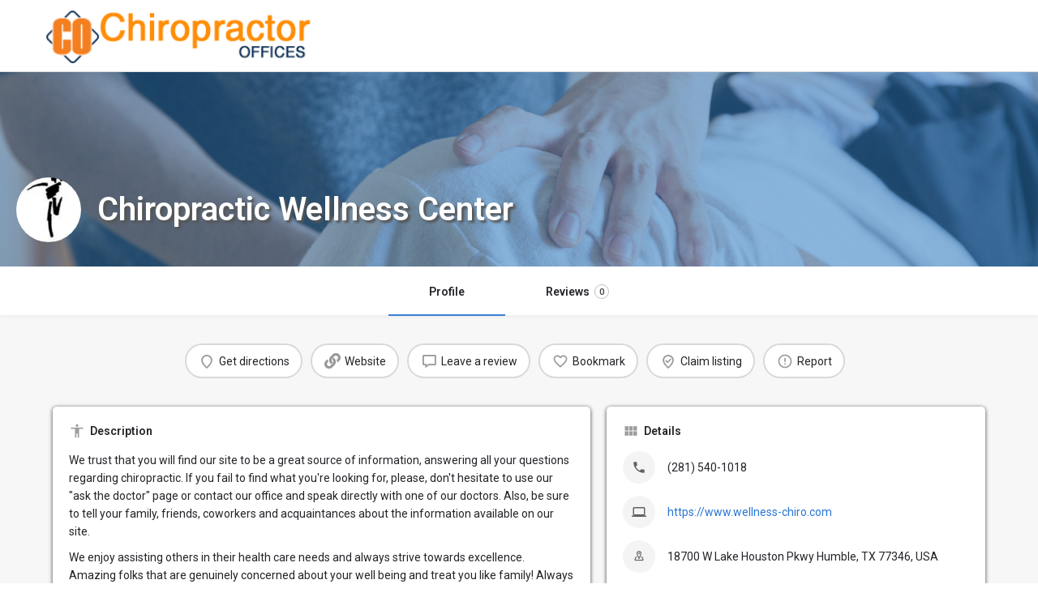

--- FILE ---
content_type: text/html; charset=utf-8
request_url: https://www.google.com/recaptcha/api2/anchor?ar=1&k=6LfaaJQkAAAAAP6swFSRLXw4Xs-3cHFpQJE425Zp&co=aHR0cHM6Ly9jaGlyb3ByYWN0b3JvZmZpY2VzbmVhcm1lLmNvbTo0NDM.&hl=en&v=N67nZn4AqZkNcbeMu4prBgzg&size=invisible&anchor-ms=20000&execute-ms=30000&cb=pwftcd6ck3x2
body_size: 49394
content:
<!DOCTYPE HTML><html dir="ltr" lang="en"><head><meta http-equiv="Content-Type" content="text/html; charset=UTF-8">
<meta http-equiv="X-UA-Compatible" content="IE=edge">
<title>reCAPTCHA</title>
<style type="text/css">
/* cyrillic-ext */
@font-face {
  font-family: 'Roboto';
  font-style: normal;
  font-weight: 400;
  font-stretch: 100%;
  src: url(//fonts.gstatic.com/s/roboto/v48/KFO7CnqEu92Fr1ME7kSn66aGLdTylUAMa3GUBHMdazTgWw.woff2) format('woff2');
  unicode-range: U+0460-052F, U+1C80-1C8A, U+20B4, U+2DE0-2DFF, U+A640-A69F, U+FE2E-FE2F;
}
/* cyrillic */
@font-face {
  font-family: 'Roboto';
  font-style: normal;
  font-weight: 400;
  font-stretch: 100%;
  src: url(//fonts.gstatic.com/s/roboto/v48/KFO7CnqEu92Fr1ME7kSn66aGLdTylUAMa3iUBHMdazTgWw.woff2) format('woff2');
  unicode-range: U+0301, U+0400-045F, U+0490-0491, U+04B0-04B1, U+2116;
}
/* greek-ext */
@font-face {
  font-family: 'Roboto';
  font-style: normal;
  font-weight: 400;
  font-stretch: 100%;
  src: url(//fonts.gstatic.com/s/roboto/v48/KFO7CnqEu92Fr1ME7kSn66aGLdTylUAMa3CUBHMdazTgWw.woff2) format('woff2');
  unicode-range: U+1F00-1FFF;
}
/* greek */
@font-face {
  font-family: 'Roboto';
  font-style: normal;
  font-weight: 400;
  font-stretch: 100%;
  src: url(//fonts.gstatic.com/s/roboto/v48/KFO7CnqEu92Fr1ME7kSn66aGLdTylUAMa3-UBHMdazTgWw.woff2) format('woff2');
  unicode-range: U+0370-0377, U+037A-037F, U+0384-038A, U+038C, U+038E-03A1, U+03A3-03FF;
}
/* math */
@font-face {
  font-family: 'Roboto';
  font-style: normal;
  font-weight: 400;
  font-stretch: 100%;
  src: url(//fonts.gstatic.com/s/roboto/v48/KFO7CnqEu92Fr1ME7kSn66aGLdTylUAMawCUBHMdazTgWw.woff2) format('woff2');
  unicode-range: U+0302-0303, U+0305, U+0307-0308, U+0310, U+0312, U+0315, U+031A, U+0326-0327, U+032C, U+032F-0330, U+0332-0333, U+0338, U+033A, U+0346, U+034D, U+0391-03A1, U+03A3-03A9, U+03B1-03C9, U+03D1, U+03D5-03D6, U+03F0-03F1, U+03F4-03F5, U+2016-2017, U+2034-2038, U+203C, U+2040, U+2043, U+2047, U+2050, U+2057, U+205F, U+2070-2071, U+2074-208E, U+2090-209C, U+20D0-20DC, U+20E1, U+20E5-20EF, U+2100-2112, U+2114-2115, U+2117-2121, U+2123-214F, U+2190, U+2192, U+2194-21AE, U+21B0-21E5, U+21F1-21F2, U+21F4-2211, U+2213-2214, U+2216-22FF, U+2308-230B, U+2310, U+2319, U+231C-2321, U+2336-237A, U+237C, U+2395, U+239B-23B7, U+23D0, U+23DC-23E1, U+2474-2475, U+25AF, U+25B3, U+25B7, U+25BD, U+25C1, U+25CA, U+25CC, U+25FB, U+266D-266F, U+27C0-27FF, U+2900-2AFF, U+2B0E-2B11, U+2B30-2B4C, U+2BFE, U+3030, U+FF5B, U+FF5D, U+1D400-1D7FF, U+1EE00-1EEFF;
}
/* symbols */
@font-face {
  font-family: 'Roboto';
  font-style: normal;
  font-weight: 400;
  font-stretch: 100%;
  src: url(//fonts.gstatic.com/s/roboto/v48/KFO7CnqEu92Fr1ME7kSn66aGLdTylUAMaxKUBHMdazTgWw.woff2) format('woff2');
  unicode-range: U+0001-000C, U+000E-001F, U+007F-009F, U+20DD-20E0, U+20E2-20E4, U+2150-218F, U+2190, U+2192, U+2194-2199, U+21AF, U+21E6-21F0, U+21F3, U+2218-2219, U+2299, U+22C4-22C6, U+2300-243F, U+2440-244A, U+2460-24FF, U+25A0-27BF, U+2800-28FF, U+2921-2922, U+2981, U+29BF, U+29EB, U+2B00-2BFF, U+4DC0-4DFF, U+FFF9-FFFB, U+10140-1018E, U+10190-1019C, U+101A0, U+101D0-101FD, U+102E0-102FB, U+10E60-10E7E, U+1D2C0-1D2D3, U+1D2E0-1D37F, U+1F000-1F0FF, U+1F100-1F1AD, U+1F1E6-1F1FF, U+1F30D-1F30F, U+1F315, U+1F31C, U+1F31E, U+1F320-1F32C, U+1F336, U+1F378, U+1F37D, U+1F382, U+1F393-1F39F, U+1F3A7-1F3A8, U+1F3AC-1F3AF, U+1F3C2, U+1F3C4-1F3C6, U+1F3CA-1F3CE, U+1F3D4-1F3E0, U+1F3ED, U+1F3F1-1F3F3, U+1F3F5-1F3F7, U+1F408, U+1F415, U+1F41F, U+1F426, U+1F43F, U+1F441-1F442, U+1F444, U+1F446-1F449, U+1F44C-1F44E, U+1F453, U+1F46A, U+1F47D, U+1F4A3, U+1F4B0, U+1F4B3, U+1F4B9, U+1F4BB, U+1F4BF, U+1F4C8-1F4CB, U+1F4D6, U+1F4DA, U+1F4DF, U+1F4E3-1F4E6, U+1F4EA-1F4ED, U+1F4F7, U+1F4F9-1F4FB, U+1F4FD-1F4FE, U+1F503, U+1F507-1F50B, U+1F50D, U+1F512-1F513, U+1F53E-1F54A, U+1F54F-1F5FA, U+1F610, U+1F650-1F67F, U+1F687, U+1F68D, U+1F691, U+1F694, U+1F698, U+1F6AD, U+1F6B2, U+1F6B9-1F6BA, U+1F6BC, U+1F6C6-1F6CF, U+1F6D3-1F6D7, U+1F6E0-1F6EA, U+1F6F0-1F6F3, U+1F6F7-1F6FC, U+1F700-1F7FF, U+1F800-1F80B, U+1F810-1F847, U+1F850-1F859, U+1F860-1F887, U+1F890-1F8AD, U+1F8B0-1F8BB, U+1F8C0-1F8C1, U+1F900-1F90B, U+1F93B, U+1F946, U+1F984, U+1F996, U+1F9E9, U+1FA00-1FA6F, U+1FA70-1FA7C, U+1FA80-1FA89, U+1FA8F-1FAC6, U+1FACE-1FADC, U+1FADF-1FAE9, U+1FAF0-1FAF8, U+1FB00-1FBFF;
}
/* vietnamese */
@font-face {
  font-family: 'Roboto';
  font-style: normal;
  font-weight: 400;
  font-stretch: 100%;
  src: url(//fonts.gstatic.com/s/roboto/v48/KFO7CnqEu92Fr1ME7kSn66aGLdTylUAMa3OUBHMdazTgWw.woff2) format('woff2');
  unicode-range: U+0102-0103, U+0110-0111, U+0128-0129, U+0168-0169, U+01A0-01A1, U+01AF-01B0, U+0300-0301, U+0303-0304, U+0308-0309, U+0323, U+0329, U+1EA0-1EF9, U+20AB;
}
/* latin-ext */
@font-face {
  font-family: 'Roboto';
  font-style: normal;
  font-weight: 400;
  font-stretch: 100%;
  src: url(//fonts.gstatic.com/s/roboto/v48/KFO7CnqEu92Fr1ME7kSn66aGLdTylUAMa3KUBHMdazTgWw.woff2) format('woff2');
  unicode-range: U+0100-02BA, U+02BD-02C5, U+02C7-02CC, U+02CE-02D7, U+02DD-02FF, U+0304, U+0308, U+0329, U+1D00-1DBF, U+1E00-1E9F, U+1EF2-1EFF, U+2020, U+20A0-20AB, U+20AD-20C0, U+2113, U+2C60-2C7F, U+A720-A7FF;
}
/* latin */
@font-face {
  font-family: 'Roboto';
  font-style: normal;
  font-weight: 400;
  font-stretch: 100%;
  src: url(//fonts.gstatic.com/s/roboto/v48/KFO7CnqEu92Fr1ME7kSn66aGLdTylUAMa3yUBHMdazQ.woff2) format('woff2');
  unicode-range: U+0000-00FF, U+0131, U+0152-0153, U+02BB-02BC, U+02C6, U+02DA, U+02DC, U+0304, U+0308, U+0329, U+2000-206F, U+20AC, U+2122, U+2191, U+2193, U+2212, U+2215, U+FEFF, U+FFFD;
}
/* cyrillic-ext */
@font-face {
  font-family: 'Roboto';
  font-style: normal;
  font-weight: 500;
  font-stretch: 100%;
  src: url(//fonts.gstatic.com/s/roboto/v48/KFO7CnqEu92Fr1ME7kSn66aGLdTylUAMa3GUBHMdazTgWw.woff2) format('woff2');
  unicode-range: U+0460-052F, U+1C80-1C8A, U+20B4, U+2DE0-2DFF, U+A640-A69F, U+FE2E-FE2F;
}
/* cyrillic */
@font-face {
  font-family: 'Roboto';
  font-style: normal;
  font-weight: 500;
  font-stretch: 100%;
  src: url(//fonts.gstatic.com/s/roboto/v48/KFO7CnqEu92Fr1ME7kSn66aGLdTylUAMa3iUBHMdazTgWw.woff2) format('woff2');
  unicode-range: U+0301, U+0400-045F, U+0490-0491, U+04B0-04B1, U+2116;
}
/* greek-ext */
@font-face {
  font-family: 'Roboto';
  font-style: normal;
  font-weight: 500;
  font-stretch: 100%;
  src: url(//fonts.gstatic.com/s/roboto/v48/KFO7CnqEu92Fr1ME7kSn66aGLdTylUAMa3CUBHMdazTgWw.woff2) format('woff2');
  unicode-range: U+1F00-1FFF;
}
/* greek */
@font-face {
  font-family: 'Roboto';
  font-style: normal;
  font-weight: 500;
  font-stretch: 100%;
  src: url(//fonts.gstatic.com/s/roboto/v48/KFO7CnqEu92Fr1ME7kSn66aGLdTylUAMa3-UBHMdazTgWw.woff2) format('woff2');
  unicode-range: U+0370-0377, U+037A-037F, U+0384-038A, U+038C, U+038E-03A1, U+03A3-03FF;
}
/* math */
@font-face {
  font-family: 'Roboto';
  font-style: normal;
  font-weight: 500;
  font-stretch: 100%;
  src: url(//fonts.gstatic.com/s/roboto/v48/KFO7CnqEu92Fr1ME7kSn66aGLdTylUAMawCUBHMdazTgWw.woff2) format('woff2');
  unicode-range: U+0302-0303, U+0305, U+0307-0308, U+0310, U+0312, U+0315, U+031A, U+0326-0327, U+032C, U+032F-0330, U+0332-0333, U+0338, U+033A, U+0346, U+034D, U+0391-03A1, U+03A3-03A9, U+03B1-03C9, U+03D1, U+03D5-03D6, U+03F0-03F1, U+03F4-03F5, U+2016-2017, U+2034-2038, U+203C, U+2040, U+2043, U+2047, U+2050, U+2057, U+205F, U+2070-2071, U+2074-208E, U+2090-209C, U+20D0-20DC, U+20E1, U+20E5-20EF, U+2100-2112, U+2114-2115, U+2117-2121, U+2123-214F, U+2190, U+2192, U+2194-21AE, U+21B0-21E5, U+21F1-21F2, U+21F4-2211, U+2213-2214, U+2216-22FF, U+2308-230B, U+2310, U+2319, U+231C-2321, U+2336-237A, U+237C, U+2395, U+239B-23B7, U+23D0, U+23DC-23E1, U+2474-2475, U+25AF, U+25B3, U+25B7, U+25BD, U+25C1, U+25CA, U+25CC, U+25FB, U+266D-266F, U+27C0-27FF, U+2900-2AFF, U+2B0E-2B11, U+2B30-2B4C, U+2BFE, U+3030, U+FF5B, U+FF5D, U+1D400-1D7FF, U+1EE00-1EEFF;
}
/* symbols */
@font-face {
  font-family: 'Roboto';
  font-style: normal;
  font-weight: 500;
  font-stretch: 100%;
  src: url(//fonts.gstatic.com/s/roboto/v48/KFO7CnqEu92Fr1ME7kSn66aGLdTylUAMaxKUBHMdazTgWw.woff2) format('woff2');
  unicode-range: U+0001-000C, U+000E-001F, U+007F-009F, U+20DD-20E0, U+20E2-20E4, U+2150-218F, U+2190, U+2192, U+2194-2199, U+21AF, U+21E6-21F0, U+21F3, U+2218-2219, U+2299, U+22C4-22C6, U+2300-243F, U+2440-244A, U+2460-24FF, U+25A0-27BF, U+2800-28FF, U+2921-2922, U+2981, U+29BF, U+29EB, U+2B00-2BFF, U+4DC0-4DFF, U+FFF9-FFFB, U+10140-1018E, U+10190-1019C, U+101A0, U+101D0-101FD, U+102E0-102FB, U+10E60-10E7E, U+1D2C0-1D2D3, U+1D2E0-1D37F, U+1F000-1F0FF, U+1F100-1F1AD, U+1F1E6-1F1FF, U+1F30D-1F30F, U+1F315, U+1F31C, U+1F31E, U+1F320-1F32C, U+1F336, U+1F378, U+1F37D, U+1F382, U+1F393-1F39F, U+1F3A7-1F3A8, U+1F3AC-1F3AF, U+1F3C2, U+1F3C4-1F3C6, U+1F3CA-1F3CE, U+1F3D4-1F3E0, U+1F3ED, U+1F3F1-1F3F3, U+1F3F5-1F3F7, U+1F408, U+1F415, U+1F41F, U+1F426, U+1F43F, U+1F441-1F442, U+1F444, U+1F446-1F449, U+1F44C-1F44E, U+1F453, U+1F46A, U+1F47D, U+1F4A3, U+1F4B0, U+1F4B3, U+1F4B9, U+1F4BB, U+1F4BF, U+1F4C8-1F4CB, U+1F4D6, U+1F4DA, U+1F4DF, U+1F4E3-1F4E6, U+1F4EA-1F4ED, U+1F4F7, U+1F4F9-1F4FB, U+1F4FD-1F4FE, U+1F503, U+1F507-1F50B, U+1F50D, U+1F512-1F513, U+1F53E-1F54A, U+1F54F-1F5FA, U+1F610, U+1F650-1F67F, U+1F687, U+1F68D, U+1F691, U+1F694, U+1F698, U+1F6AD, U+1F6B2, U+1F6B9-1F6BA, U+1F6BC, U+1F6C6-1F6CF, U+1F6D3-1F6D7, U+1F6E0-1F6EA, U+1F6F0-1F6F3, U+1F6F7-1F6FC, U+1F700-1F7FF, U+1F800-1F80B, U+1F810-1F847, U+1F850-1F859, U+1F860-1F887, U+1F890-1F8AD, U+1F8B0-1F8BB, U+1F8C0-1F8C1, U+1F900-1F90B, U+1F93B, U+1F946, U+1F984, U+1F996, U+1F9E9, U+1FA00-1FA6F, U+1FA70-1FA7C, U+1FA80-1FA89, U+1FA8F-1FAC6, U+1FACE-1FADC, U+1FADF-1FAE9, U+1FAF0-1FAF8, U+1FB00-1FBFF;
}
/* vietnamese */
@font-face {
  font-family: 'Roboto';
  font-style: normal;
  font-weight: 500;
  font-stretch: 100%;
  src: url(//fonts.gstatic.com/s/roboto/v48/KFO7CnqEu92Fr1ME7kSn66aGLdTylUAMa3OUBHMdazTgWw.woff2) format('woff2');
  unicode-range: U+0102-0103, U+0110-0111, U+0128-0129, U+0168-0169, U+01A0-01A1, U+01AF-01B0, U+0300-0301, U+0303-0304, U+0308-0309, U+0323, U+0329, U+1EA0-1EF9, U+20AB;
}
/* latin-ext */
@font-face {
  font-family: 'Roboto';
  font-style: normal;
  font-weight: 500;
  font-stretch: 100%;
  src: url(//fonts.gstatic.com/s/roboto/v48/KFO7CnqEu92Fr1ME7kSn66aGLdTylUAMa3KUBHMdazTgWw.woff2) format('woff2');
  unicode-range: U+0100-02BA, U+02BD-02C5, U+02C7-02CC, U+02CE-02D7, U+02DD-02FF, U+0304, U+0308, U+0329, U+1D00-1DBF, U+1E00-1E9F, U+1EF2-1EFF, U+2020, U+20A0-20AB, U+20AD-20C0, U+2113, U+2C60-2C7F, U+A720-A7FF;
}
/* latin */
@font-face {
  font-family: 'Roboto';
  font-style: normal;
  font-weight: 500;
  font-stretch: 100%;
  src: url(//fonts.gstatic.com/s/roboto/v48/KFO7CnqEu92Fr1ME7kSn66aGLdTylUAMa3yUBHMdazQ.woff2) format('woff2');
  unicode-range: U+0000-00FF, U+0131, U+0152-0153, U+02BB-02BC, U+02C6, U+02DA, U+02DC, U+0304, U+0308, U+0329, U+2000-206F, U+20AC, U+2122, U+2191, U+2193, U+2212, U+2215, U+FEFF, U+FFFD;
}
/* cyrillic-ext */
@font-face {
  font-family: 'Roboto';
  font-style: normal;
  font-weight: 900;
  font-stretch: 100%;
  src: url(//fonts.gstatic.com/s/roboto/v48/KFO7CnqEu92Fr1ME7kSn66aGLdTylUAMa3GUBHMdazTgWw.woff2) format('woff2');
  unicode-range: U+0460-052F, U+1C80-1C8A, U+20B4, U+2DE0-2DFF, U+A640-A69F, U+FE2E-FE2F;
}
/* cyrillic */
@font-face {
  font-family: 'Roboto';
  font-style: normal;
  font-weight: 900;
  font-stretch: 100%;
  src: url(//fonts.gstatic.com/s/roboto/v48/KFO7CnqEu92Fr1ME7kSn66aGLdTylUAMa3iUBHMdazTgWw.woff2) format('woff2');
  unicode-range: U+0301, U+0400-045F, U+0490-0491, U+04B0-04B1, U+2116;
}
/* greek-ext */
@font-face {
  font-family: 'Roboto';
  font-style: normal;
  font-weight: 900;
  font-stretch: 100%;
  src: url(//fonts.gstatic.com/s/roboto/v48/KFO7CnqEu92Fr1ME7kSn66aGLdTylUAMa3CUBHMdazTgWw.woff2) format('woff2');
  unicode-range: U+1F00-1FFF;
}
/* greek */
@font-face {
  font-family: 'Roboto';
  font-style: normal;
  font-weight: 900;
  font-stretch: 100%;
  src: url(//fonts.gstatic.com/s/roboto/v48/KFO7CnqEu92Fr1ME7kSn66aGLdTylUAMa3-UBHMdazTgWw.woff2) format('woff2');
  unicode-range: U+0370-0377, U+037A-037F, U+0384-038A, U+038C, U+038E-03A1, U+03A3-03FF;
}
/* math */
@font-face {
  font-family: 'Roboto';
  font-style: normal;
  font-weight: 900;
  font-stretch: 100%;
  src: url(//fonts.gstatic.com/s/roboto/v48/KFO7CnqEu92Fr1ME7kSn66aGLdTylUAMawCUBHMdazTgWw.woff2) format('woff2');
  unicode-range: U+0302-0303, U+0305, U+0307-0308, U+0310, U+0312, U+0315, U+031A, U+0326-0327, U+032C, U+032F-0330, U+0332-0333, U+0338, U+033A, U+0346, U+034D, U+0391-03A1, U+03A3-03A9, U+03B1-03C9, U+03D1, U+03D5-03D6, U+03F0-03F1, U+03F4-03F5, U+2016-2017, U+2034-2038, U+203C, U+2040, U+2043, U+2047, U+2050, U+2057, U+205F, U+2070-2071, U+2074-208E, U+2090-209C, U+20D0-20DC, U+20E1, U+20E5-20EF, U+2100-2112, U+2114-2115, U+2117-2121, U+2123-214F, U+2190, U+2192, U+2194-21AE, U+21B0-21E5, U+21F1-21F2, U+21F4-2211, U+2213-2214, U+2216-22FF, U+2308-230B, U+2310, U+2319, U+231C-2321, U+2336-237A, U+237C, U+2395, U+239B-23B7, U+23D0, U+23DC-23E1, U+2474-2475, U+25AF, U+25B3, U+25B7, U+25BD, U+25C1, U+25CA, U+25CC, U+25FB, U+266D-266F, U+27C0-27FF, U+2900-2AFF, U+2B0E-2B11, U+2B30-2B4C, U+2BFE, U+3030, U+FF5B, U+FF5D, U+1D400-1D7FF, U+1EE00-1EEFF;
}
/* symbols */
@font-face {
  font-family: 'Roboto';
  font-style: normal;
  font-weight: 900;
  font-stretch: 100%;
  src: url(//fonts.gstatic.com/s/roboto/v48/KFO7CnqEu92Fr1ME7kSn66aGLdTylUAMaxKUBHMdazTgWw.woff2) format('woff2');
  unicode-range: U+0001-000C, U+000E-001F, U+007F-009F, U+20DD-20E0, U+20E2-20E4, U+2150-218F, U+2190, U+2192, U+2194-2199, U+21AF, U+21E6-21F0, U+21F3, U+2218-2219, U+2299, U+22C4-22C6, U+2300-243F, U+2440-244A, U+2460-24FF, U+25A0-27BF, U+2800-28FF, U+2921-2922, U+2981, U+29BF, U+29EB, U+2B00-2BFF, U+4DC0-4DFF, U+FFF9-FFFB, U+10140-1018E, U+10190-1019C, U+101A0, U+101D0-101FD, U+102E0-102FB, U+10E60-10E7E, U+1D2C0-1D2D3, U+1D2E0-1D37F, U+1F000-1F0FF, U+1F100-1F1AD, U+1F1E6-1F1FF, U+1F30D-1F30F, U+1F315, U+1F31C, U+1F31E, U+1F320-1F32C, U+1F336, U+1F378, U+1F37D, U+1F382, U+1F393-1F39F, U+1F3A7-1F3A8, U+1F3AC-1F3AF, U+1F3C2, U+1F3C4-1F3C6, U+1F3CA-1F3CE, U+1F3D4-1F3E0, U+1F3ED, U+1F3F1-1F3F3, U+1F3F5-1F3F7, U+1F408, U+1F415, U+1F41F, U+1F426, U+1F43F, U+1F441-1F442, U+1F444, U+1F446-1F449, U+1F44C-1F44E, U+1F453, U+1F46A, U+1F47D, U+1F4A3, U+1F4B0, U+1F4B3, U+1F4B9, U+1F4BB, U+1F4BF, U+1F4C8-1F4CB, U+1F4D6, U+1F4DA, U+1F4DF, U+1F4E3-1F4E6, U+1F4EA-1F4ED, U+1F4F7, U+1F4F9-1F4FB, U+1F4FD-1F4FE, U+1F503, U+1F507-1F50B, U+1F50D, U+1F512-1F513, U+1F53E-1F54A, U+1F54F-1F5FA, U+1F610, U+1F650-1F67F, U+1F687, U+1F68D, U+1F691, U+1F694, U+1F698, U+1F6AD, U+1F6B2, U+1F6B9-1F6BA, U+1F6BC, U+1F6C6-1F6CF, U+1F6D3-1F6D7, U+1F6E0-1F6EA, U+1F6F0-1F6F3, U+1F6F7-1F6FC, U+1F700-1F7FF, U+1F800-1F80B, U+1F810-1F847, U+1F850-1F859, U+1F860-1F887, U+1F890-1F8AD, U+1F8B0-1F8BB, U+1F8C0-1F8C1, U+1F900-1F90B, U+1F93B, U+1F946, U+1F984, U+1F996, U+1F9E9, U+1FA00-1FA6F, U+1FA70-1FA7C, U+1FA80-1FA89, U+1FA8F-1FAC6, U+1FACE-1FADC, U+1FADF-1FAE9, U+1FAF0-1FAF8, U+1FB00-1FBFF;
}
/* vietnamese */
@font-face {
  font-family: 'Roboto';
  font-style: normal;
  font-weight: 900;
  font-stretch: 100%;
  src: url(//fonts.gstatic.com/s/roboto/v48/KFO7CnqEu92Fr1ME7kSn66aGLdTylUAMa3OUBHMdazTgWw.woff2) format('woff2');
  unicode-range: U+0102-0103, U+0110-0111, U+0128-0129, U+0168-0169, U+01A0-01A1, U+01AF-01B0, U+0300-0301, U+0303-0304, U+0308-0309, U+0323, U+0329, U+1EA0-1EF9, U+20AB;
}
/* latin-ext */
@font-face {
  font-family: 'Roboto';
  font-style: normal;
  font-weight: 900;
  font-stretch: 100%;
  src: url(//fonts.gstatic.com/s/roboto/v48/KFO7CnqEu92Fr1ME7kSn66aGLdTylUAMa3KUBHMdazTgWw.woff2) format('woff2');
  unicode-range: U+0100-02BA, U+02BD-02C5, U+02C7-02CC, U+02CE-02D7, U+02DD-02FF, U+0304, U+0308, U+0329, U+1D00-1DBF, U+1E00-1E9F, U+1EF2-1EFF, U+2020, U+20A0-20AB, U+20AD-20C0, U+2113, U+2C60-2C7F, U+A720-A7FF;
}
/* latin */
@font-face {
  font-family: 'Roboto';
  font-style: normal;
  font-weight: 900;
  font-stretch: 100%;
  src: url(//fonts.gstatic.com/s/roboto/v48/KFO7CnqEu92Fr1ME7kSn66aGLdTylUAMa3yUBHMdazQ.woff2) format('woff2');
  unicode-range: U+0000-00FF, U+0131, U+0152-0153, U+02BB-02BC, U+02C6, U+02DA, U+02DC, U+0304, U+0308, U+0329, U+2000-206F, U+20AC, U+2122, U+2191, U+2193, U+2212, U+2215, U+FEFF, U+FFFD;
}

</style>
<link rel="stylesheet" type="text/css" href="https://www.gstatic.com/recaptcha/releases/N67nZn4AqZkNcbeMu4prBgzg/styles__ltr.css">
<script nonce="-tzX8Gbbce6RjpPXkPScOg" type="text/javascript">window['__recaptcha_api'] = 'https://www.google.com/recaptcha/api2/';</script>
<script type="text/javascript" src="https://www.gstatic.com/recaptcha/releases/N67nZn4AqZkNcbeMu4prBgzg/recaptcha__en.js" nonce="-tzX8Gbbce6RjpPXkPScOg">
      
    </script></head>
<body><div id="rc-anchor-alert" class="rc-anchor-alert"></div>
<input type="hidden" id="recaptcha-token" value="[base64]">
<script type="text/javascript" nonce="-tzX8Gbbce6RjpPXkPScOg">
      recaptcha.anchor.Main.init("[\x22ainput\x22,[\x22bgdata\x22,\x22\x22,\[base64]/[base64]/[base64]/ZyhXLGgpOnEoW04sMjEsbF0sVywwKSxoKSxmYWxzZSxmYWxzZSl9Y2F0Y2goayl7RygzNTgsVyk/[base64]/[base64]/[base64]/[base64]/[base64]/[base64]/[base64]/bmV3IEJbT10oRFswXSk6dz09Mj9uZXcgQltPXShEWzBdLERbMV0pOnc9PTM/bmV3IEJbT10oRFswXSxEWzFdLERbMl0pOnc9PTQ/[base64]/[base64]/[base64]/[base64]/[base64]\\u003d\x22,\[base64]\\u003d\x22,\x22TxNPNcKLwqDDqGgRTnA/wpMaOmbDumHCnClRU8O6w7M5w6nCuH3DlVrCpzXDmlrCjCfDlMKXScKcbwoAw4AiGShpw6srw74BNcKlLgEeV0U1NQ8Xwr7CoFDDjwrCpsOmw6EvwoIMw6zDisK8w61sRMO9woHDu8OEJDTCnmbDg8KfwqA8wpcOw4Q/Nk7CtWBYw50OfyLCosOpEsOMYnnCukQYIMOawpEBdW8NJ8ODw4bCqB8vwobDtsKsw4vDjMOpHRtWQMK4wrzCssO8Tj/[base64]/DrSbDgCo5KMKyB8O1dgfDgcKLLWYbw4zCsATCjmkAwq/DvMKcw4UKwq3CuMOGA8KKNMKWEsOGwrMYET7CqUBHYg7ChMOGahErP8KDwosxwrMlQcOPw4pXw71pwrhTVcOZK8K8w7NARTZuw7BHwoHCucOUYcOjZS3CtMOUw5d1w6/DjcKPecOtw5PDq8OXwrQ+w77CicOvBEXDjkYzwqPDtMO9Z2JdScOYC2jDi8KewqhDw4HDjMOTwrY8wqTDtFF4w7FgwoovwqsaVxTCiWnCk1rClFzCocOIdELCi3VRbsK0QiPCjsO5w5oJDBNhYXljLMOUw7DCkcO8LnjDmi4PGlMMYHLClBlLUhA/[base64]/DuR/CrU8yFX/DgcK2OcO7YS/DrF5QKcKVwq9sMgnCvxZLw5p2w6DCncO5wqx5XWzCozXCvSgpw5fDkj0dwr/Dm19Zwp/[base64]/DrcKywphqwqkTwrjCohLCgcORVsKMwqloewA8FsO8wpQZw5jCpMOCwqZ0AsKRIcOhSlXDlsKWw7zDoBnCo8Kdc8OlYsOQBR8QUTQ2wr1vw7dJw6/DljDCi1YDIsOKRQ7DsH8tU8OIw7LCmhlHwoHCpR9PYU7CsHvDli5/wrZBBsOlNz1Ew78yOCFcwojCjj7DsMOuw74IC8O1DMOjIsKJw71iC8Khw4jDicOVU8Klw53CuMOfG2rDssKEwqkdR0nCsh7Dji0mSMOfclsbw6vDplzCrcOWPVDCp2dUw7RIwo7ClsKswp/ClsKqc3jDsGfCk8K4w4LCqsOtTMO2w44twoHCvMKKPUoAYx89WMONwpjCqjXDtmzCmQ0Ewp0OwoPCoMOdJsKWKyTDtHA7RcOawrvCrUgsGkEVwr3CoyBnw7VlZ1jDkw/CqG4DDcKqw6vDjsKzwrgtOnXDlsO3wqzCqsO9AsKPYsOLYMK8w77DkQfCuTzDmcOgIMK2BDXDoAJAFsO6wo02JcO4woUcJMK5w65Lw5oKPsOYwpbDk8K7SScvw7LDo8KgAhvCg1bCosOAJCXDqBlkAXBYw4nCnW3DrjjDhAQhQl/DnRvCsnlnVRgGw6zDhMO0WX3Dtx4TSz5ETcOOwpXCvHxVw5U0w7sDw58/wqLCjsKJMnDDkMKcwpdow4fDr1UMw4tRHUsvTE/Ch1vCskY8wrsoW8OXAQszwrnDr8OUwonDqhc6BcOVw5NUSGsHwpDCusK8wovDuMOOwoLCpcOOw5/DncK1X3YrwpHCuC9mIhbCv8OWW8OpwoTCi8OCw74Vw6/CssKKw6DCpMKtRDnChS1RwozCiyfCih7Dg8KtwrsHUMKibcKZJnDCqRJVw63CqcO9wphXw7nDk8K2wrzDrk0MBcO4wr3CicKUw756H8OAcG/DmMO4LX/DpcKmbMOlfGMlB01aw5NnQWNZTcOrXcKyw7rCt8OVw5gWV8KKQcKhCidfMcKXw6PDuUHCjXLCjmjCslpEGMKXfMObwoN8w615w6ljAyfCmsKCfAfDmMKsd8KZw4FrwqJQWsKWw5/CoMKNwrzDtj/CksKUw4zCkMOrajrCjixqc8OowpPCjsKTwqFuBSQhIljCnSdnwqvCp1gmw4/ClsOTw6HCssOqwobDt2/[base64]/Ck8Kiw5nCohVKIcO0w7sibjXCh8KUCUIGw6E7LcO6ZQBJd8O8wq5LVMKFw5DDqGnCg8KYw5o0w59wC8OOw64JVksUdjNmw5AdUwfDtn4tw6vDksKiflkFYMKZBsKmOShbwobCtnpDZi9wAcKBwr/DmgAKwoddw4JJMWbDsQfCncK3PsKEwprDtcOkwrXDsMOtDTXCn8KcZjLCjsOPwqhdwoTDi8KlwpN/ScOPwqJPwrQhwpzDknp6w5VrRMKywoUKIcKcwqTCrMObw4EKwqfDisOPTcKZw4cLwpPCkAU4CcO0w6Udw6XCqVvCjFHDqzAxwqZQdkXCuXTDrFshwr/DgsKTVQp6w7tXE0LChcOBw6PChVvDgAfDrDLCo8OBwq8Lw5Qkw7vCpGrCi8KkQMKxw6cTXktGw4ovwp59DEx7PsKqw7xwwprDpyEnwpbChUrCu17DvzNbwq/DucKYw5HClxM6wrNhw7V0G8OCwrjCvcOkwoLDosO+fnxbwrXCtMKJLi/DssOYwpIvw4rCucOHw7xUeGHDrsKjBSPCt8KIwr5adkhRw7oXA8O4w4TCnMKMAVQ0wrEOfsOZwoxyCXkew7ZhchPDr8KlVRDDmXQIQsOVwrTCrsKnw4PDpsO/w5tZw7/[base64]/DssO9P2pVXX9SX8Klwp/CtiDCjcOIwo7DukHCl8K2aQzDmQtpwotKw5hQwqjCncK5wq0MQcKrRCrCnDLCoifCmB7DgWAMw4HDscKqEjYcw4sMZsO/wqA3f8OqfzYjV8OvLcOVGsKuwp7CnlHCuVc+EcO/[base64]/YsOXFmE9DgQ8B8KYwo/CrC4bw6PCoF/CoE3CoEF2wp/DjcKaw7UqGCogw5LCumTDlsKRBEwow41qcsKDw7UQwoRxw4TDtkHDkVJww7ARwppCw6fDr8OLwrXDicKmw6c3N8ORw6jCvSzCmcOER0PDpnTCl8K9QhnCn8KKOXLCksKvwqgRKB4Cw6vDgjYsF8OLa8OBwqHCkSDCjMKed8KywpPCmitYGBXCtz/[base64]/TjMNwohmOsO8b8Kdw7lXCsK5MMOIRwcSw6vCjcKKw5fDlWjDuRLDmntEw41QwpRnw7DCkwxUwpLCmVUXJ8KHwqFIwp/CqcK7w6w8wo0veMKDBVLDh25TNMKDLCIswoHCr8O9U8OrMX83w4pZZsOOE8KWw7c0w5vCqcOaDAYew7JnwpvCiSbCosOQa8OMMD/[base64]/Dl8KSw4LCjAIhw6U5R8KyCmLDoiHDtHRYwosQBCYaUcKsw4prAHhDam7CsFvCssKfOcKfTlnCrzA4wotEw7DClW9mw7QrTUPCrsKzwqtHw5vCoMOVY0YtwovDrcKEw7hNKMO9w68Ew57Do8Oiwqkmw5lPw7nChMOWQCTDjx/DqMK9Sm9rwrcVBmvDisK0AcK7w6tZw5Rkw4PDs8K8w7NowqvCuMKGw4PCk0t0YwrCmMKywp/[base64]/Q3zDpSplw5Q0N1pJw4zDrjPCl8ORaXZowqsgBE/[base64]/YMOxwoDClsOseB5mw7kiw5DDtcO3w54jw6rDrTwuw5bCrwbCgkvClcKtwqQLwo/CssOBwqtaw7TDn8OYw4bDgsO0TsOXLmrDqUFxwoDCgMKYwoRIwr7Di8OHw7wmABjDnMOqwpcnwo9hwofDrSoUw6EewprCilh/woMHbGHDhMOXw40kBy8owpPCl8KnHXJ2b8K0wooywpFaUzMGWMOlwoNaH1hMHhRVwqMDRMOCw7MPwpl2woTDo8K1w752YcK0dD3CrMOsw5/CrsOQw4NvCcKqVsO/[base64]/Ck1DCplYhOlPDisO9YQrChz3DtcOtCBvDjcOBwrfCmcK1fUFWAyRrK8KVw4sKAx3CmncNw4nDnBkMw4ohwpHDk8OcOMO1w6HDuMK2RlnCoMOpL8K8wpBIwo/Dq8KqO2nDn2M2w4rDpXYeR8KJEV1hw6LClMOrw5zDvsKDLlPCrB0LKsOXD8KbTMO6w4lkGR3CoMOJw7bDi8KiwpjDhMKHw6hcN8KuwovCgsOydE/[base64]/DtMKGwqIDN8OMwrfCgFnCu8KZw43CqMKxwrHDsMKbw63DtsKAw5A+wo9lwo/ClMOYWUzDvsKDDhF5w4sRBDkIw7HDmlLCkVLDjsOyw5EqGnjCsx9Nw5fCt3/[base64]/CjsKOTicHwpg9wq1YDR1sfMKKcCTDrsONw5PCg8KYwoLDoMOwwpjClT/[base64]/wpRtH8O3woBgCynCsXcQw5bDtiDCqMOuwpceRkbChBZDwrx6wpE6FMOpdMOCwoErwoVQw5xywqoWZ2rDiDDCmgfDjH5/w5PDmcKPQcOWw7/[base64]/CusKWUsKywqHDoX/DkTQOw41gwrRzwq0CKMOSWsKjw7Qic2LDqG7CvHvCm8O+d2laFDoFw53CsnBsGcKrwqZ2woBdwqnDqEnDi8OYDcOfGsOXA8OCw5Y4wqgHKTk+HBlwwr0pwqNDwqYhNxnDg8O1LMO+w45hw5bCjsKFw4jDqWoVwq/DnsK1CMKmw5LCuMOqDS7CjFHDtsKgw6HDu8KXbcOODCXCtsKrwrbDnAPDhMOqMBDCnMKxahpkw4Uaw4HDsULDj2TDkcK0w5w+Bl/Ds0nDg8KkYcOYC8OOTsOBZBfDiWFkwpNUfcOkPCJ1fRlGwo/[base64]/CusK7RQTDmwvDlGLDuR/CpcKZw4A/wrrCqlt8aTvDjMOCWcO/wrFJf0vCoMKSLxM2wqkfIRg6GlQww47CmcK4wol8wqPCgMODBMOgL8KhLSXDj8KaCsO4M8ONw7hFXiLCi8OlK8OWOcKTw7JOLxR7wr7DqksLHcOUwrLDuMOawpZ9w4nCsTR8JTJJaMKIJsKZw6g3wqF3bsKUQ0x4wp/[base64]/DhnPDm8OITUXCuVXCkcKyccKDwr/[base64]/Dv0FDwqNRX1AGD8K/wo7DoiTDuixYwpTCswPDhsKxbsK/[base64]/Cm1rDvcKMPjnDjMKDIMKtV8OATQpYwofCpR7Dhi8Qwp/ClcOGwpl5C8KOGSpvLsK6w7UawpnCpsKNL8KafBpbw7/[base64]/CmMOWCVo0Qz/CgA/CucOuw6zDoSrDsmpaw7hyUiM4MXZoUsKNwofDpj/DkSHDuMO2w7Q3wqZbwpIOecKHNcOxw4NHLzE1QAvDuBA5TcONwpB/wq7CqMKjesOCwp/Cv8OlwpfCjsOpDsKmwqlccMOXwofCqMOAwpjDusKjw5cjDsKmVsOqw47DrcKzw5BGwo7DsMO2WFAAKxZUw4Z+SVo9w6kDw7sgGm/CgMKDw593w4txRSXCusO0XQ3CpTYVwrTCosKPLCrDvwYzwrLDscKnw7jCj8K/wrMWw5tIGExSMMOGw5XCuR/DjkETRSnDm8O6I8OHwr/DkMKiw4TCrsKDw6/CsV8EwodQGsOqesKFw53Dm2sLwoV+acKQdcKZw5rDqMOpw55FfcKMw5IOK8KKLRBWwpXDsMOrwo/DrldnZFRob8KFwozDuiN5w4MZdMO4woEzSsK3w7jCon1MwohAwqpDwqx9w43DtW/[base64]/DjBBZBsOCwpvCscKbMRl3Z8OtwrpLwofCp3DDvsKvE2UCwothwoRIQ8OdbgYcOsO9XMOgw73CkAZQwqxWwoXDiWAFwqwlw6TDvcKZesKTw7/DgG9hwq9lNCo4w4nDvMK7w4fDusKNQHDDglrCl8KPSisaECLDpsKyIsO8UTNQBwovEX7DucOMPVAPCmdxwqbDowfDqcKDw5EHw4LCvFkcwp0Iwoh+e1LDrsOHI8O7wqXCvsKsSsOmd8OIFhReEwZJKx58wp7CuVjCkXcLFgTDu8K/EWHDrMKbRFjCiw0EY8KPGRfDpcOUwr/DtWhMcsKYa8OFwrs5wpHCtMO6XDcewpLCncOgw7Y2ajnDjsOzw75UwpbCpcOpI8KTYwRWw77CsMO/w6x7wp7DgWnDlR4ndsKywrYRQX4DNMK0B8OLwoHDj8Kvw5vDiMKLw7RkwqfCo8OUIMOjN8KYMQTCgMKywqhswqtSwpgnRl7CpmjCl3krEcObP07DqsKyNMKhbH7CtcODPMODBULDrMOuJhvDiE/CrcOqGMKNZzfCnsKoTFU8SG5hBcOAEB80w5kPUMKdw4sYw7fCjGNOwrjCoMK4w4DCtsKJHcKdago0JzIJSSbDqMONEGlzAsKUWFrCksKSw5zCrEADw6bCm8OeRzAkwqombsKwe8KHHRHCt8KXw70oBHjCmsORN8KBwo4lw5XDpkrCnkbCj15hw5krw7/DksKtwrRJJU3DtMOqwrHDlCppw5zDmcKZL8KWw7jDn0/Dl8OiwqjDsMOnw73CksKGwrPDilTDl8Oqw6JgfxxqwrnCvsOvw6rDvCMDEWPCiENETcKfL8K6w5bDlcK1woxWwqtHMMOadXDCrSTDrH7CtMKMOMONw6RhM8O+b8OgwqHCgsO/[base64]/NTEGGBJ1J8OIwpHDvw7Dl8Onw67Dl03CqMKywow1D2fCqsKxCsKtV2Nyw5Zew5fCm8Kfwq3Cp8K+w6dgUcOHw7lnbMOnPlpmaGrCsXPCgGDDssKkwqTCqcKPwpTChRlwbMOyWlfDjsKpwrtxKmnDnAfDkFzDuMKcwpvDq8Oxw5NGDUvClB/CmURrLsK/[base64]/CscKAXsKnM3jCrn1Xw49Ww5bChcK3wqzCusKgd8KRw4xWwrQMwqbCoMO6ZWRjaFpfwpRWwrsGwonChcOSw5fDkyLCuWnDi8K9CBzCicKoeMOKZ8KwRsK6eAfDnMOHw4gdw4HCiStDGD3CvcKmw6s3XcKxRWfCqhrDglE8w4J6YQhjwrM1fcOmC2TCrC/[base64]/STFUbRdfG8OlwpMXW8Oiw4hsw4bDvMKhIMKJwpdWHXolw6ZsZjISw79vPcKLDFpuwpHCjsOowr0YTsO0OcOgw7LCqMK4woR9woTDs8KiEsKcwqbDgmbCmTEyPsOHGgjCsXvCiW4nRTTCmMKuwqtTw6pQTsOXaQXDmMOew6/DlMK/SBnDk8KKwrMHwo0vHHttRMK8eRY+wqbCu8KiEwEcfCNDB8KqF8O+JArDty8tVsKUAMOJVAUkw47Dt8KzVcO6w7kcKB/[base64]/RgjCgAJAQ8KTCjXDlcKqwo5dN8Krw71nw4LDucOsFhRsw43CvsKkZ2k3w4nDkiHDpkDDscOxIcOFBDc0w7HDqz7DrhLDtBBMw7JObcOSw6jDuAFiw7NiwoICbcOOwrd/Mh/DuRHDtcK6wq1ZKcKzw6xCw7ZFwqRiw7dcwqw2w4/Cs8K2CFfCsH9Bw6waw6XDoEfDiwh9w6QYwq97w7IlwpPDoCM7YMK3XsOTw4LCpsOtwrdgwqzDo8O3wqPDj38lwp0kw6XDsQrCq2zDqnrDuWXCq8OKw7vDm8KXZ0pJwr0HwrDDhmrCqsKuwr3DtDkDPxvDgMOHQW0vL8KuXFk/wqjDpDnCkcKpMl/CpsO+b8O5w4nCkMOFw4XDosKvwpfClUpBwocXBMK1wog1wrh/wqTCmjrDi8O4UnvCsMORWVvDrcOzLltQD8OuScKBwpPCgMK2w6rDvWISNBTDicKbwr54wrvDl0DCn8KSwr3DocOVwosHw73DmMK4bA/Drld1Iz7CtSx6w5hxM0jDoR/DuMK2QxXDpcKbwpY7Ezp/K8OyLsOHw5vDmMKCwrXCp2UfVG7ChcOmKMKZw5MEbSfCiMKywo3DkScHRCrDqsO/[base64]/D8KvwodOwrxOfg/CrkkZUMKfwqvCqcOLw61kRcK9KcKnwqN6wqYtwoHCiMKfwp8hfUzDu8KIwqkIwpE6F8O4PsKVwoHDpRMLTMOcG8KCwrbDm8KbYBdsw6nCmAzCuhjCuTdMImEaEDDDocO8ODAtwoDDs0jCo1/[base64]/wqI0w7cjwrXDszjDhcK+Ag1FwovDoD/Cl07Cg3fCmHzDnhDDucOJw7FcUMOnDWZHB8KrTMKAPmteLl/[base64]/[base64]/[base64]/DjA7DiMO2w440woV7OcO7FcKESFHDpcKHwrHDlWcXSwoSw40wUsKdw5rCiMOXfnNfw5ATAMOMLG3DmcK2wqJ2NsOjeHvDpsKyCcOHd1c8XMOUPiEEJy8/worDocOWCMKIwqNCYFvDuGPCpcOkUgQbw54aXcO7dhDDqcOtChxZw6/Dt8KnDHVpDcKVwpR0JyllXMK2XV7Cu1PCjDVgfkXDoyM7w5lwwqFlDxISBHjDtMO/[base64]/[base64]/DATDojvCoG3CgcKadsO3ChQpw4cqAHvCg8K6G8ODw4MqwqEVw5cawrPDq8KLwrbDlD8SK1PCncOqw7LDj8O/wr/DpgQ4wpBbw73Ds2DCj8O5d8K8wrvDp8KMXcOjCF9uK8OVwqrCjVDDhMOrG8OQw6lxw5QlwrTCvMO8w5PDplDCtMKHHsOqwp3Dv8KIUsK/w6cNw6EVwrEyF8Kswoh5wrI9ZFnCrFnDo8OVUMOSw7jDg03CvgBnWFzDmsOOwqrDisORw7HCp8OwwovCsjvCh1A0wo1Jw5PDuMKzwr/DoMOtwrTCiSvDnMOnKV5LRAd7wrHDkxnDjsOjcsOdCcK6w7fDjcOwEMK/wprCqHzDisKDdMOyPkjDuHkkw7hpwr13FMOiw7vCg08two91Sm0zwqfDiVzDu8OKAsOrw6HDsz51ZivDgnxtV03DvntYw7g+Q8OYwq5BQMK1wrgxwpkQNcK7JcKrw5fDtMKvw4USLSrDnwLCjnMgBlQjw49Nw5fCl8K1wqcATcOcw6XCii/CuSnDhnvClcKdwoFAw7bCmcKdMMOgM8KnwoEkwr8NFj7DhsOCwpLCpcKgFGLDvsKGwrfDpTkJw6cqw7U6w4RCDHQVwp/DhcKXZhNhw5teKzdaL8Ksa8OwwpoNdGPDu8Open/Cj204I8KgLWvClcK8C8KyVGNvQ0nDtMKZalJ7w5nCkCHClcOhKSXDosKeDXI3w4ZdwpVGw7cKw5w1U8OSKl3DucKkOcOOATVDwrfDu1PClcO/w7Nbw48jVsKhw7Ngw5J7wojDn8OUwokaEVlzw5vDgcKfLsKRYRTCnGxCwqTCnsO3w4sFLF1Hw5/CucKtexpQwofDnMKLZcOnw5zDoHdeQWXCosKOacKUw7vCpwTDjsO3w6HCkcOKTAFdLMOMw4wgwr7CtcOxwrjCnyjCisKbwoEwa8OFwqJ4G8K8wph1MsKfEMKAw50hC8KwO8KcwqPDgnUnw7pBwpgcwo0DAMOlw5NIw78/[base64]/[base64]/DvMKGByLDocOuITvCjD3DvVM9bsKNwr8rw67DiwzDt8K0wr/DmMK/asOew6pjwo/[base64]/DsSvDvTXDvsKdNMKtwrFRfsKQWcKRaRbDqcONwqHDoX99wo/DgMODfSfDoMKewq7CtAzDkcKIenEUw6MdP8OLwqEiw4nDmB7Djm4tfcOuw5kBH8OzPE7CthwQw5rCicO1fsKGwpfCuAnDpMO1BGnChhnDlMKkGsOMfsK6wp/DqcO/fMOxw63CrMO0wp7CpRXDs8OsU05IRFPCplJKwpZjwqApw4bCsGYOFsKkYsKqMcOYwqMRbMORwpLCp8KvBzjDrcKqw6sHDsKyYBVbwrBmXMOFTBY1bHUTwrg/[base64]/ClU/CqsOZw6p3w77DjcOzwo9pPsOYwo5Dw4/[base64]/CtMOqw6XDhFrDu0LCqSUzGsOBSsOjwocER13DrsKOEcOfwpvCsElzw5TDpMKxIhhiwqoJb8KEw6cIw47DmizDgnfDol7CnlkRw44aAUnCqGjCnMKZw4NOfB/DvMKmLDIawr3Dh8Kuw5HDtlJhQ8KEwox/[base64]/b8K9wrnCqsORwrR3w73ChTIBdR9RTcK7Q8KmTnXDiMO4w6JXByQwwonClsO8acK1KGDCkMOPbmFSwoUGE8KtHMKUwpE/w7x4L8Olw4IqwpsBwobDtsOSDA9dHMKuaxrCml/CosKwwpFmw60GwosIw5PDvMO3w5zCl3nDj1bDmsOMVcK+Gj95T1vDpBDDpMKUE1wObzNKA2bCtnFdIEsqw7/[base64]/Cm3vCpxDCm31pSXM7fsOqOsO/wrbCsBbCsz7Ck8OmeXoUVsKLUA0Aw5Qxe0hbw7gZwqjDusKowq/Di8KGYxAXwo7ChsO/wrA6EcKdYlHCmMObw4lEwoB6YmTDh8OkemEGLibCqzbCk1BtwoUNwrtCCcOBwoN/TcOqw5YCQMOiw4QSFw8WLAdFwr3Ch10VVC3CgiUBXcKpCQ9xIRl8VylXAMK2w5bCh8KMw4Ziw58jZcK0EcOYwqVDwpHDjsOqFiAwE2PDrcKBw4VaR8O2wpnCoE5/w6rDuS/CiMKKLsKlw4V4RGMfNQNlwrNGdi7CjMKWAcOKVMKDTsKEwqvDmcOKUHpdMjXDsMOMU1PChmfDjSgpw7wBJMKIwp1Fw6bCik1Hw5PDjMKswo5AEcK6woTCrVHDm8KFw5pJGjYhwrjCjcO4wpPCpyBteVsMK0/DucK0wqPChMO6wpoQw5oAw5zClsOtwqJKZWPCnGXDgnVfTWXDgsKmJ8ODS090w7fDtkgnCCXCu8K8w4ILYcOuN1RxIk1zwrN4wr3CgcOjw4HDkTMTw6TCq8OKw6HClDwuTyFGwr7DinVqwpULDcOmdcOHdyxaw6LDq8OBVhpNZyfCp8OZYj/CvsOfbw5JfiUCw7RFJnnDmMKuRsOTwpskwq3Dt8KEOn/[base64]/DpMOcF8Oswo4vwrUfUxbCpMKHwr3Cu8KTw57DocOlw7TCu8OdwoDCusOlS8OIMVDDj3fCt8OFRMOhwpE1WTURGCXDo1IZd3nChQ4hw6lkRlhICcKEwp/DvMOOwrPCm2jDjl7CmHpkHcO3aMKTwphSMjzCi1BdwppJwoHCqWZlwqXClyXDsHIaXxPDryXCjjZTw7AUTsOqGMKNJU3DgsOIwpzCnMKMwr/DhMOSCcKQRcOZwptmwpTDhMKawq84wr/DtMKPUnvCrQ8Hwo/DkhbCkGzCkcKiwqMbwoLCh0fDjy9HLcOsw5fCmMO1HB/[base64]/[base64]/wro9JDNaTMO8wpLCl8OrPHouwpnCncOMw4rClsKHwr0fB8O/[base64]/Do3EPwoshw7TCiAt5WcKCSzdswpFgL8OXw78Rw5HCoHg+wozDpcOhJBLDlwnDv25Gw5Q8EsKiw6IYwr/CkcO1w5PDohRDZsKCccOhMzfCsjXDpMKHwoRoWMOww6ERWsOVwodEwqF6DsKdAE3DvWDCnMKBFgM5w5cqGQDClik2w5nClcOhSMKeQ8OELsKdw6nClMONwpkFw4hLQg7DvGpiUXVMw648eMKgwoA4wrfDpTciDcOvEjRHTsO/wo/[base64]/DscKwBcOeZMOZX8KKwpFrw5VfOl7DksO/J8OzSg9IS8KqGsKHw5rCpsOjwoxJRGLCosOJw6pfa8KlwqDDv03DnhF9wrcswok+woDCgQ1awqHDtCvDlMOCdg4VPlFSw5LDhUEjwohoOSQzcyZQw7Jfw5bChyfDlyXCpkR/w5MWwoAAw61NHsKOBm/Ds2zDkMKZwoFPGml3w7/CrTcOUMOmaMK9OcOIPEwCKsK3Kx9awqU1wodCUsKSwrXCisOBdMO/w5fCoX9/NFHCvCzDv8KiZ1XDicOyYyF7EsO9wp4HEnzDuh/[base64]/[base64]/w67CnkfCthRoUmwHIzTCgsKrwr9IwqnDhwrDh8OCwoAcw7DDmsKOZMK8KcO9HxrCpAAZw4PCq8OVwp7Dg8OyPMO3GyAHwrJAFVjDj8KzwrJgwp/DjXbDv2/[base64]/wpdSZl4Ow6jDkGR0alTCjcOyHT9FwovDusKHwq0YQMOxaj5cEcKMXcOPwr/Dl8OsIsKkwonCtMK5QcOKZsOcHyxaw4kfYzg9XMOgPnxbfhrCucKXw7sMamJTZMKOw7zCq3QHDhQBWsKCw5/Cn8ONwqLDpMKtFMOSw7LDnsKJfGLCmsOCw5rCgMO1woZqLMOXwr/Ck2/DvWLDhMOZw7zDr3bDqXQQWUYLw6cZLsOrPMK7w41Pw78ywrTDlsOBwrgjw7fDt28Fw7YOe8KuJxDDuiVcwrlWwoFdcjPDvCIpwqg0TsOAwowHE8KCwpAMw7xOa8KCXWsEDMK3IcKMYGw/w6hPR3rDlsO3DsKXw4/CtB3DsEXCqcOAw4jDqER1ZcO2w43Dt8OVacO1w7AgwpHDkMKKGcK0YMO5w5TDucOLI3ROwq4GJcKDFcKtw7zDmsOgSTNnacOXd8Ouw6VSwoTDk8OcJcKEXsOGBWfDssKOwrJObMKnYB9/[base64]/DsMKxQcOxVcKYwpchbVFQRsOwSHI1wrZbHlQMwowUwqlhcisGTypewrzDpAzDt2rCocOpw607w5vCuw7Dh8O/aX/DoVxzwofCoidDbCrClVMTwrvDiHM2w5TDp8Kuw7vCoFzDuhXDmGFXWkcFw5/DumUVwojDhsK8wo/[base64]/DksKuwrnCvMKew78EwoZawrXCpBstBWMNOsOVwrl/w4hNwoNzwqjDtcO6AsKbA8OgXEAofmkfwpB0C8KjEMOsT8ODwp8Fw6Yow6/CmE9RFMOcw7XDhcO7wq41wqnCtHbDgMOFW8OiIwEtKXbDrcOOw4DDssKZwqXCozbDgksIwpQWQsKtwrXDpRbCu8KRaMKBZTzDisOsJnt4w6/DtsKMUhHCnhElw7LDoFc5c2Z7HltpwoZlLjxAw5/[base64]/[base64]/DtcOPw4rDjyjCncOpFkXCusKIbS7DpMOYw6EWfsOqw5DCknvDv8O7KcK/e8OVwrjDkEnCjsKpX8OTw6/DjzRQw5ReL8Oxwr3DpGkCwrQpwr/CqGTDrXwEw53Cq1TDnwEvJsKtOCPCuHRhHsKmH2ghI8KOCsKtUwfClx3DjsOcQh15w7ZGwqc8GMK/[base64]/ZTZDw43CgMOxw4HDu8KCUcKuwpjClsOhZMONacOMJsO5wr4+EcK4OcKRMcKtFmXCny/DkE3ChcOWGzfCtcK5Z3vDpMO1GMKjVcKZPMOQwoDDghPDhMOKwowIMMKacsODO1kRdMOEw7LCr8Kiw5g3woLCpiXCusOXJwTDnsK/[base64]/CvMKkcsKLZyDDmsOWw6rCjMOBIcOfeAjClgNuXcKEIF5Xw4XDnXLDpMOewpBlVhcGw4gQw7/ClcOGwqbCk8Khw60xAcOQw4lPwoLDjMOtDsKIwrABG0jCik/CkMOFwprDiRchwoozb8OAwrPDu8K5eMOPwpErw4/CpAIhAxJSMHIvYVLCnsOWw69UC2TCosONCkTCiTNtwq/DhcKiwrnDi8KrQAN0IhNSDFAKRErDp8OQDlcDwofDtVrDtsKgOSdXw4gjw4tbwr3CjcKsw5h/QwZQIcO3Yywqw70dYcKhCkfCsMOPw7FWwr7DscOFesK0wrrCsVLDsWdlwp/Cp8OLwoHCvw/DssOfwr/[base64]/wq3CqyAHw5PDiC7CqMO7c8Kdw4cYw59fwoNBwql/wpNnw7rCmRgkIcOMWcO/ADfCuGXCujk7UjETwoVjw7YWw4xUw6Vpw4jCocKMUcKiwoDCrTl6w50ZwpfCszIswpVkw7bCnsO3ADXClDRBfcO/wqhmw5s8w7jCqn/DncOyw74ZOmJkwr4Hwp1hw4oGD2cswr3Dl8KCN8Ogw6fCqnEzwoUkdhhBw6TCtMKgw5Fiw73Dox8lw5HDojNjQ8OlYMOSw5nCvGhDwrDDixAfRH3DuSQRw7ALw6/DpD1IwpoVPi7Cv8K4wojCkVTDl8O9wp9bfsKbN8KkNAwlwozDvzbCq8Kzc2BLZmw+ZDjCoBkmWQ0Xw78hCyUTZ8KTwrQvwo3DgcOvw5/DicOjACMwwoDCm8OeD08mw5rDhAEySsKOIFh3XT7Dq8KMwqjDlMKEfsKqHk9mw4VWVgHDn8OPVl3DscOiOMKlLEzCvsKocE4dNsKmRUrCksKXRsKJworDmypuwp7Dk2YhFsK6NMOBUQQ1w63DpWp+w6wGDR0xPmU/BcKNaWZgw7YOw7/Cgg4vbwXCsDnClMKaWl8uw6Auwq9aH8OiLEJew77DlcOLw7xowojDnFXDmMO8Ox87Vy8Uw5Q+RMKYw6XDkhwEw77CoxAJeCfDvcOgw6nCo8ORwrAQwqnDpSJQwoPCusOJFcKjwpkQwp/DnA3DuMOJP3pZGcKKwr4NRnJBw5ECOlQFEcOnD8OOw5/[base64]/[base64]/LW8xG0AtCsK8wrnDicO5DcOMwoPCmmx+w4nCihwewqp9w5s6w7U5CcOTL8OiwrRLasOKwrI7FRJ8wpkFDG5aw7AAAcOgw63DiAvDmMKTwrbCtTnCjyLClMO8VsOMZ8O3wpc+wq4oPMKJwpcrZMK4wrd0w7LDqD3DpVV3dkfDnSM5DsK4wr/DkMOQbETCqQVjwpE6w4sswp3ClEgHUnbDjcOXwqcrwoXDksKzw7NwS11Bwo/[base64]/DtEvDgMOFw4s2woYqdcOnw6bCkAwIw71DPGMwwqtoNV8UGElYwplIYsODTcKpDCgSfMO8NRXDqX3Dk3HDvsKiw7bCpMK9wrk9woIebsKoc8OIOHchwopwwo11AyjCvcOrNlBewqjDs2TDry7Ci3DDrQ/[base64]/[base64]/[base64]/VQQrWB/CuTkMw7EfLMOpw43Cp2grw4M0wr3CjRnCv1jCuB7CssKHwocMGMKVEMKhw4oqwp3DvDvDkcOPw5PDscO4VcK+dsOOZxAkwrLCrSDCkx/DkEdDw41Bw4bCvMOPw7NsCsKZRcOww4bDoMK0WsOxwrvCmWjCtF/CpxrCs0BqwoFCeMKIw7t2QUgIw6HDq1hBfD/[base64]/DgynDvANwAXrDmwFKw4nDvFrCuMO8wo7CsijCmsOOw5xqw6oCwqZGwoDDscKRw4/[base64]/[base64]/OHQtI2RAwrjDhR1qw5XDtMK2RD3CucK0w5nDq2HDslfCj8KAwrLCscKQw6c2N8OIwrHCiEXDoWTCpmbCjSQ1\x22],null,[\x22conf\x22,null,\x226LfaaJQkAAAAAP6swFSRLXw4Xs-3cHFpQJE425Zp\x22,0,null,null,null,1,[21,125,63,73,95,87,41,43,42,83,102,105,109,121],[7059694,995],0,null,null,null,null,0,null,0,null,700,1,null,0,\[base64]/76lBhnEnQkZnOKMAhmv8xEZ\x22,0,0,null,null,1,null,0,0,null,null,null,0],\x22https://chiropractorofficesnearme.com:443\x22,null,[3,1,1],null,null,null,0,3600,[\x22https://www.google.com/intl/en/policies/privacy/\x22,\x22https://www.google.com/intl/en/policies/terms/\x22],\x22aVLvn9muX38ttrM2wFmtVwRUYSsp/ecc4stu35dslXo\\u003d\x22,0,0,null,1,1769690678231,0,0,[84,58,184,213,51],null,[163,90],\x22RC-Z6XrA0E4tJs_wQ\x22,null,null,null,null,null,\x220dAFcWeA7Bt2-oOBR9Bpt2kbi0Pj9jX543NileDaiL6EwFF7YwmF6OO_Oh6Uazl8JZCLhhmTfrWXOF2P1WCoSHEdxfRQjdqllJvw\x22,1769773478527]");
    </script></body></html>